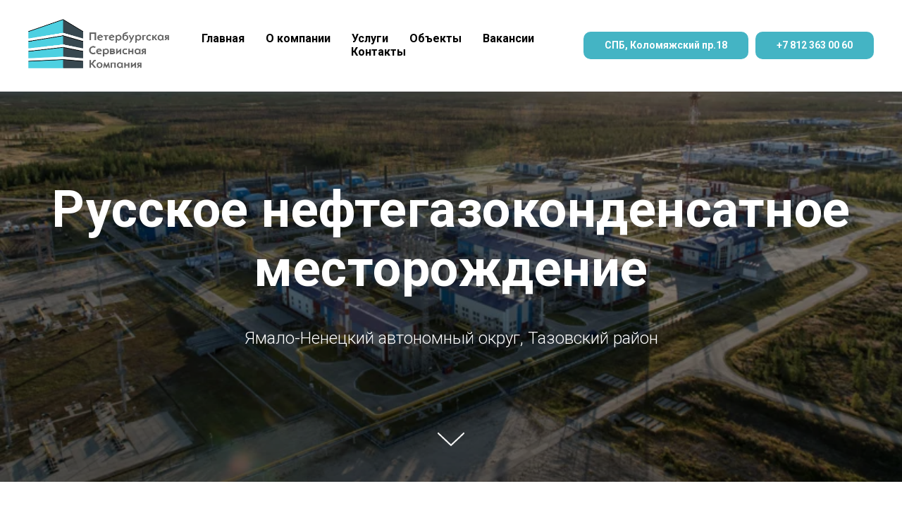

--- FILE ---
content_type: text/html; charset=UTF-8
request_url: http://psk01.ru/russkoe-neftegazokondensatnoe-mestorozhdenie
body_size: 13337
content:
<!DOCTYPE html> <html> <head> <meta charset="utf-8" /> <meta http-equiv="Content-Type" content="text/html; charset=utf-8" /> <meta name="viewport" content="width=device-width, initial-scale=1.0" /> <!--metatextblock--> <title>Русское нефтегазоконденсатное месторождение</title> <meta property="og:url" content="http://psk01.ru/russkoe-neftegazokondensatnoe-mestorozhdenie" /> <meta property="og:title" content="Русское нефтегазоконденсатное месторождение" /> <meta property="og:description" content="" /> <meta property="og:type" content="website" /> <meta property="og:image" content="https://thb.tildacdn.com/tild3139-3136-4461-a361-373966353132/-/resize/504x/GP01.png" /> <link rel="canonical" href="http://psk01.ru/russkoe-neftegazokondensatnoe-mestorozhdenie"> <!--/metatextblock--> <meta name="format-detection" content="telephone=no" /> <meta http-equiv="x-dns-prefetch-control" content="on"> <link rel="dns-prefetch" href="https://ws.tildacdn.com"> <link rel="dns-prefetch" href="https://static.tildacdn.com"> <link rel="shortcut icon" href="https://static.tildacdn.com/tild3933-6566-4035-b061-343532336133/favicon.ico" type="image/x-icon" /> <!-- Assets --> <script src="https://neo.tildacdn.com/js/tilda-fallback-1.0.min.js" async charset="utf-8"></script> <link rel="stylesheet" href="https://static.tildacdn.com/css/tilda-grid-3.0.min.css" type="text/css" media="all" onerror="this.loaderr='y';"/> <link rel="stylesheet" href="https://static.tildacdn.com/ws/project5043095/tilda-blocks-page32793968.min.css?t=1756383696" type="text/css" media="all" onerror="this.loaderr='y';" /> <link rel="preconnect" href="https://fonts.gstatic.com"> <link href="https://fonts.googleapis.com/css2?family=Roboto:wght@300;400;500;700&subset=latin,cyrillic" rel="stylesheet"> <link rel="stylesheet" href="https://static.tildacdn.com/css/tilda-cover-1.0.min.css" type="text/css" media="all" onerror="this.loaderr='y';" /> <link rel="stylesheet" href="https://static.tildacdn.com/css/tilda-slds-1.4.min.css" type="text/css" media="print" onload="this.media='all';" onerror="this.loaderr='y';" /> <noscript><link rel="stylesheet" href="https://static.tildacdn.com/css/tilda-slds-1.4.min.css" type="text/css" media="all" /></noscript> <link rel="stylesheet" href="https://static.tildacdn.com/css/tilda-menusub-1.0.min.css" type="text/css" media="print" onload="this.media='all';" onerror="this.loaderr='y';" /> <noscript><link rel="stylesheet" href="https://static.tildacdn.com/css/tilda-menusub-1.0.min.css" type="text/css" media="all" /></noscript> <link rel="stylesheet" href="https://static.tildacdn.com/css/tilda-forms-1.0.min.css" type="text/css" media="all" onerror="this.loaderr='y';" /> <link rel="stylesheet" href="https://static.tildacdn.com/css/tilda-popup-1.1.min.css" type="text/css" media="print" onload="this.media='all';" onerror="this.loaderr='y';" /> <noscript><link rel="stylesheet" href="https://static.tildacdn.com/css/tilda-popup-1.1.min.css" type="text/css" media="all" /></noscript> <link rel="stylesheet" href="https://static.tildacdn.com/css/tilda-zoom-2.0.min.css" type="text/css" media="print" onload="this.media='all';" onerror="this.loaderr='y';" /> <noscript><link rel="stylesheet" href="https://static.tildacdn.com/css/tilda-zoom-2.0.min.css" type="text/css" media="all" /></noscript> <script nomodule src="https://static.tildacdn.com/js/tilda-polyfill-1.0.min.js" charset="utf-8"></script> <script type="text/javascript">function t_onReady(func) {if(document.readyState!='loading') {func();} else {document.addEventListener('DOMContentLoaded',func);}}
function t_onFuncLoad(funcName,okFunc,time) {if(typeof window[funcName]==='function') {okFunc();} else {setTimeout(function() {t_onFuncLoad(funcName,okFunc,time);},(time||100));}}function t_throttle(fn,threshhold,scope) {return function() {fn.apply(scope||this,arguments);};}</script> <script src="https://static.tildacdn.com/js/tilda-scripts-3.0.min.js" charset="utf-8" defer onerror="this.loaderr='y';"></script> <script src="https://static.tildacdn.com/ws/project5043095/tilda-blocks-page32793968.min.js?t=1756383696" charset="utf-8" async onerror="this.loaderr='y';"></script> <script src="https://static.tildacdn.com/js/tilda-lazyload-1.0.min.js" charset="utf-8" async onerror="this.loaderr='y';"></script> <script src="https://static.tildacdn.com/js/tilda-cover-1.0.min.js" charset="utf-8" async onerror="this.loaderr='y';"></script> <script src="https://static.tildacdn.com/js/tilda-slds-1.4.min.js" charset="utf-8" async onerror="this.loaderr='y';"></script> <script src="https://static.tildacdn.com/js/hammer.min.js" charset="utf-8" async onerror="this.loaderr='y';"></script> <script src="https://static.tildacdn.com/js/tilda-menusub-1.0.min.js" charset="utf-8" async onerror="this.loaderr='y';"></script> <script src="https://static.tildacdn.com/js/tilda-menu-1.0.min.js" charset="utf-8" async onerror="this.loaderr='y';"></script> <script src="https://static.tildacdn.com/js/tilda-forms-1.0.min.js" charset="utf-8" async onerror="this.loaderr='y';"></script> <script src="https://static.tildacdn.com/js/tilda-map-1.0.min.js" charset="utf-8" async onerror="this.loaderr='y';"></script> <script src="https://static.tildacdn.com/js/tilda-popup-1.0.min.js" charset="utf-8" async onerror="this.loaderr='y';"></script> <script src="https://static.tildacdn.com/js/tilda-zoom-2.0.min.js" charset="utf-8" async onerror="this.loaderr='y';"></script> <script src="https://static.tildacdn.com/js/tilda-skiplink-1.0.min.js" charset="utf-8" async onerror="this.loaderr='y';"></script> <script src="https://static.tildacdn.com/js/tilda-events-1.0.min.js" charset="utf-8" async onerror="this.loaderr='y';"></script> <script type="text/javascript">window.dataLayer=window.dataLayer||[];</script> <script type="text/javascript">(function() {if((/bot|google|yandex|baidu|bing|msn|duckduckbot|teoma|slurp|crawler|spider|robot|crawling|facebook/i.test(navigator.userAgent))===false&&typeof(sessionStorage)!='undefined'&&sessionStorage.getItem('visited')!=='y'&&document.visibilityState){var style=document.createElement('style');style.type='text/css';style.innerHTML='@media screen and (min-width: 980px) {.t-records {opacity: 0;}.t-records_animated {-webkit-transition: opacity ease-in-out .2s;-moz-transition: opacity ease-in-out .2s;-o-transition: opacity ease-in-out .2s;transition: opacity ease-in-out .2s;}.t-records.t-records_visible {opacity: 1;}}';document.getElementsByTagName('head')[0].appendChild(style);function t_setvisRecs(){var alr=document.querySelectorAll('.t-records');Array.prototype.forEach.call(alr,function(el) {el.classList.add("t-records_animated");});setTimeout(function() {Array.prototype.forEach.call(alr,function(el) {el.classList.add("t-records_visible");});sessionStorage.setItem("visited","y");},400);}
document.addEventListener('DOMContentLoaded',t_setvisRecs);}})();</script></head> <body class="t-body" style="margin:0;"> <!--allrecords--> <div id="allrecords" class="t-records" data-hook="blocks-collection-content-node" data-tilda-project-id="5043095" data-tilda-page-id="32793968" data-tilda-page-alias="russkoe-neftegazokondensatnoe-mestorozhdenie" data-tilda-formskey="ac239ea50380715b3c238d2695043095" data-tilda-lazy="yes" data-tilda-root-zone="com" data-tilda-project-country="RU"> <!--header--> <header id="t-header" class="t-records" data-hook="blocks-collection-content-node" data-tilda-project-id="5043095" data-tilda-page-id="26785599" data-tilda-page-alias="header" data-tilda-formskey="ac239ea50380715b3c238d2695043095" data-tilda-lazy="yes" data-tilda-root-zone="com" data-tilda-project-country="RU"> <div id="rec432370398" class="r t-rec t-screenmin-980px" style=" " data-animationappear="off" data-record-type="890" data-screen-min="980px"> <!-- t890 --> <div class="t890" style="display: none; opacity:1; position:fixed; z-index:99990; bottom:15px;right:15px;"> <button type="button"
class="t890__arrow"
aria-label="Вернуться к началу страницы"
style=""> <svg role="presentation" width="50" height="50" fill="none" xmlns="http://www.w3.org/2000/svg"> <rect width="50" height="50" rx="0" fill="#44b4c4" stroke="none" /> <path d="M16 22l9-9 9 9" stroke="#ffffff" stroke-width="3" fill="none" stroke-linecap="round" stroke-linejoin="round" /> <path d="M25 14.2V35.9" stroke="#ffffff" stroke-width="3" fill="none" stroke-linecap="round" /> </svg> </button> </div> <script type="text/javascript">t_onReady(function() {t_onFuncLoad('t890_init',function(){t890_init('432370398','500');});});</script> </div> <div id="rec432370596" class="r t-rec t-rec_pt_0 t-rec_pb_0" style="padding-top:0px;padding-bottom:0px; " data-animationappear="off" data-record-type="450"> <div class="t450__menu__content t450__beforeready "
style="top:15px; right: 15px; left: auto;" data-menu="yes" data-appearoffset="200" data-hideoffset="200"> <div class="t450__burger_container t450__small "> <div class="t450__burger_bg t450__burger_cirqle"
style="background-color:#004980; opacity:0.50;"> </div> <button type="button"
class="t-menuburger t-menuburger_first t-menuburger__small"
aria-label="Навигационное меню"
aria-expanded="false"> <span style="background-color:#ffffff;"></span> <span style="background-color:#ffffff;"></span> <span style="background-color:#ffffff;"></span> <span style="background-color:#ffffff;"></span> </button> <script>function t_menuburger_init(recid) {var rec=document.querySelector('#rec' + recid);if(!rec) return;var burger=rec.querySelector('.t-menuburger');if(!burger) return;var isSecondStyle=burger.classList.contains('t-menuburger_second');if(isSecondStyle&&!window.isMobile&&!('ontouchend' in document)) {burger.addEventListener('mouseenter',function() {if(burger.classList.contains('t-menuburger-opened')) return;burger.classList.remove('t-menuburger-unhovered');burger.classList.add('t-menuburger-hovered');});burger.addEventListener('mouseleave',function() {if(burger.classList.contains('t-menuburger-opened')) return;burger.classList.remove('t-menuburger-hovered');burger.classList.add('t-menuburger-unhovered');setTimeout(function() {burger.classList.remove('t-menuburger-unhovered');},300);});}
burger.addEventListener('click',function() {if(!burger.closest('.tmenu-mobile')&&!burger.closest('.t450__burger_container')&&!burger.closest('.t466__container')&&!burger.closest('.t204__burger')&&!burger.closest('.t199__js__menu-toggler')) {burger.classList.toggle('t-menuburger-opened');burger.classList.remove('t-menuburger-unhovered');}});var menu=rec.querySelector('[data-menu="yes"]');if(!menu) return;var menuLinks=menu.querySelectorAll('.t-menu__link-item');var submenuClassList=['t978__menu-link_hook','t978__tm-link','t966__tm-link','t794__tm-link','t-menusub__target-link'];Array.prototype.forEach.call(menuLinks,function(link) {link.addEventListener('click',function() {var isSubmenuHook=submenuClassList.some(function(submenuClass) {return link.classList.contains(submenuClass);});if(isSubmenuHook) return;burger.classList.remove('t-menuburger-opened');});});menu.addEventListener('clickedAnchorInTooltipMenu',function() {burger.classList.remove('t-menuburger-opened');});}
t_onReady(function() {t_onFuncLoad('t_menuburger_init',function(){t_menuburger_init('432370596');});});</script> <style>.t-menuburger{position:relative;flex-shrink:0;width:28px;height:20px;padding:0;border:none;background-color:transparent;outline:none;-webkit-transform:rotate(0deg);transform:rotate(0deg);transition:transform .5s ease-in-out;cursor:pointer;z-index:999;}.t-menuburger span{display:block;position:absolute;width:100%;opacity:1;left:0;-webkit-transform:rotate(0deg);transform:rotate(0deg);transition:.25s ease-in-out;height:3px;background-color:#000;}.t-menuburger span:nth-child(1){top:0px;}.t-menuburger span:nth-child(2),.t-menuburger span:nth-child(3){top:8px;}.t-menuburger span:nth-child(4){top:16px;}.t-menuburger__big{width:42px;height:32px;}.t-menuburger__big span{height:5px;}.t-menuburger__big span:nth-child(2),.t-menuburger__big span:nth-child(3){top:13px;}.t-menuburger__big span:nth-child(4){top:26px;}.t-menuburger__small{width:22px;height:14px;}.t-menuburger__small span{height:2px;}.t-menuburger__small span:nth-child(2),.t-menuburger__small span:nth-child(3){top:6px;}.t-menuburger__small span:nth-child(4){top:12px;}.t-menuburger-opened span:nth-child(1){top:8px;width:0%;left:50%;}.t-menuburger-opened span:nth-child(2){-webkit-transform:rotate(45deg);transform:rotate(45deg);}.t-menuburger-opened span:nth-child(3){-webkit-transform:rotate(-45deg);transform:rotate(-45deg);}.t-menuburger-opened span:nth-child(4){top:8px;width:0%;left:50%;}.t-menuburger-opened.t-menuburger__big span:nth-child(1){top:6px;}.t-menuburger-opened.t-menuburger__big span:nth-child(4){top:18px;}.t-menuburger-opened.t-menuburger__small span:nth-child(1),.t-menuburger-opened.t-menuburger__small span:nth-child(4){top:6px;}@media (hover),(min-width:0\0){.t-menuburger_first:hover span:nth-child(1){transform:translateY(1px);}.t-menuburger_first:hover span:nth-child(4){transform:translateY(-1px);}.t-menuburger_first.t-menuburger__big:hover span:nth-child(1){transform:translateY(3px);}.t-menuburger_first.t-menuburger__big:hover span:nth-child(4){transform:translateY(-3px);}}.t-menuburger_second span:nth-child(2),.t-menuburger_second span:nth-child(3){width:80%;left:20%;right:0;}@media (hover),(min-width:0\0){.t-menuburger_second.t-menuburger-hovered span:nth-child(2),.t-menuburger_second.t-menuburger-hovered span:nth-child(3){animation:t-menuburger-anim 0.3s ease-out normal forwards;}.t-menuburger_second.t-menuburger-unhovered span:nth-child(2),.t-menuburger_second.t-menuburger-unhovered span:nth-child(3){animation:t-menuburger-anim2 0.3s ease-out normal forwards;}}.t-menuburger_second.t-menuburger-opened span:nth-child(2),.t-menuburger_second.t-menuburger-opened span:nth-child(3){left:0;right:0;width:100%!important;}.t-menuburger_third span:nth-child(4){width:70%;left:unset;right:0;}@media (hover),(min-width:0\0){.t-menuburger_third:not(.t-menuburger-opened):hover span:nth-child(4){width:100%;}}.t-menuburger_third.t-menuburger-opened span:nth-child(4){width:0!important;right:50%;}.t-menuburger_fourth{height:12px;}.t-menuburger_fourth.t-menuburger__small{height:8px;}.t-menuburger_fourth.t-menuburger__big{height:18px;}.t-menuburger_fourth span:nth-child(2),.t-menuburger_fourth span:nth-child(3){top:4px;opacity:0;}.t-menuburger_fourth span:nth-child(4){top:8px;}.t-menuburger_fourth.t-menuburger__small span:nth-child(2),.t-menuburger_fourth.t-menuburger__small span:nth-child(3){top:3px;}.t-menuburger_fourth.t-menuburger__small span:nth-child(4){top:6px;}.t-menuburger_fourth.t-menuburger__small span:nth-child(2),.t-menuburger_fourth.t-menuburger__small span:nth-child(3){top:3px;}.t-menuburger_fourth.t-menuburger__small span:nth-child(4){top:6px;}.t-menuburger_fourth.t-menuburger__big span:nth-child(2),.t-menuburger_fourth.t-menuburger__big span:nth-child(3){top:6px;}.t-menuburger_fourth.t-menuburger__big span:nth-child(4){top:12px;}@media (hover),(min-width:0\0){.t-menuburger_fourth:not(.t-menuburger-opened):hover span:nth-child(1){transform:translateY(1px);}.t-menuburger_fourth:not(.t-menuburger-opened):hover span:nth-child(4){transform:translateY(-1px);}.t-menuburger_fourth.t-menuburger__big:not(.t-menuburger-opened):hover span:nth-child(1){transform:translateY(3px);}.t-menuburger_fourth.t-menuburger__big:not(.t-menuburger-opened):hover span:nth-child(4){transform:translateY(-3px);}}.t-menuburger_fourth.t-menuburger-opened span:nth-child(1),.t-menuburger_fourth.t-menuburger-opened span:nth-child(4){top:4px;}.t-menuburger_fourth.t-menuburger-opened span:nth-child(2),.t-menuburger_fourth.t-menuburger-opened span:nth-child(3){opacity:1;}@keyframes t-menuburger-anim{0%{width:80%;left:20%;right:0;}50%{width:100%;left:0;right:0;}100%{width:80%;left:0;right:20%;}}@keyframes t-menuburger-anim2{0%{width:80%;left:0;}50%{width:100%;right:0;left:0;}100%{width:80%;left:20%;right:0;}}</style> </div> </div> <!-- t450 --> <div id="nav432370596marker"></div> <div class="t450__overlay"> <div class="t450__overlay_bg"
style=" "> </div> </div> <div id="nav432370596" class="t450 " data-tooltip-hook="#menuopen"
style="max-width: 260px;background-color: #ffffff;"> <button type="button"
class="t450__close-button t450__close t450_opened "
style="background-color: #ffffff;"
aria-label="Закрыть меню"> <div class="t450__close_icon" style="color:#000000;"> <span></span> <span></span> <span></span> <span></span> </div> </button> <div class="t450__container t-align_left"> <div class="t450__top"> <nav class="t450__menu"> <ul role="list" class="t450__list t-menu__list"> <li class="t450__list_item"> <a class="t-menu__link-item "
href="/" data-menu-submenu-hook="" data-menu-item-number="1">
Главная
</a> </li> <li class="t450__list_item"> <a class="t-menu__link-item "
href="/o_kompanii" data-menu-submenu-hook="" data-menu-item-number="2">
О компании
</a> </li> <li class="t450__list_item"> <a class="t-menu__link-item "
href="/nashi_obekty" data-menu-submenu-hook="" data-menu-item-number="3">
Объекты
</a> </li> <li class="t450__list_item"> <a class="t-menu__link-item "
href="/vakansii" data-menu-submenu-hook="" data-menu-item-number="4">
Вакансии
</a> </li> <li class="t450__list_item"> <a class="t-menu__link-item "
href="/contacts" data-menu-submenu-hook="" data-menu-item-number="5">
Контакты
</a> </li> <li class="t450__list_item"> <a class="t-menu__link-item t450__link-item_submenu"
href=""
aria-expanded="false" role="button" data-menu-submenu-hook="link_sub6_432370596" data-menu-item-number="6">
Услуги
</a> <div class="t-menusub" data-submenu-hook="link_sub6_432370596" data-submenu-margin="15px" data-add-submenu-arrow=""> <div class="t-menusub__menu"> <div class="t-menusub__content"> <ul role="list" class="t-menusub__list"> <li class="t-menusub__list-item t-name t-name_xs"> <a class="t-menusub__link-item t-name t-name_xs"
href="/kliningovye_uslugi" data-menu-item-number="6">Клининговые услуги</a> </li> <li class="t-menusub__list-item t-name t-name_xs"> <a class="t-menusub__link-item t-name t-name_xs"
href="/organizaciya_korporativnogo_pitaniya" data-menu-item-number="6">Организация питания</a> </li> <li class="t-menusub__list-item t-name t-name_xs"> <a class="t-menusub__link-item t-name t-name_xs"
href="/okazanie_medicinskih_uslug" data-menu-item-number="6">Медицинские услуги</a> </li> <li class="t-menusub__list-item t-name t-name_xs"> <a class="t-menusub__link-item t-name t-name_xs"
href="/obsluzhivanie_kanalizacionnyh_ochistnyh_sooruzhenij" data-menu-item-number="6">Обслуживание канализации</a> </li> <li class="t-menusub__list-item t-name t-name_xs"> <a class="t-menusub__link-item t-name t-name_xs"
href="/dostavka_passazhirov_i_gruzov" data-menu-item-number="6">Организация перевозок</a> </li> <li class="t-menusub__list-item t-name t-name_xs"> <a class="t-menusub__link-item t-name t-name_xs"
href="/roznichnaya_torgovlya" data-menu-item-number="6">Организация торговли</a> </li> <li class="t-menusub__list-item t-name t-name_xs"> <a class="t-menusub__link-item t-name t-name_xs"
href="/obsluzhivanie-othodov" data-menu-item-number="6">Обслуживание отходов</a> </li> <li class="t-menusub__list-item t-name t-name_xs"> <a class="t-menusub__link-item t-name t-name_xs"
href="/razmeshchenie_v_gostinicah" data-menu-item-number="6">Размещение в гостиницах</a> </li> </ul> </div> </div> </div> </li> </ul> </nav> </div> <div class="t450__rightside"> <div class="t450__rightcontainer"> <div class="t450__right_descr t-descr t-descr_xs" field="descr"><span style="color: rgb(0, 0, 0);">ООО "ПСК"</span></div> <div class="t450__right_social_links"> <div class="t-sociallinks"> <ul role="list" class="t-sociallinks__wrapper" aria-label="Соц. сети"> <!-- new soclinks --><li class="t-sociallinks__item t-sociallinks__item_facebook"><a href="1" target="_blank" rel="nofollow" aria-label="facebook" style="width: 30px; height: 30px;"><svg class="t-sociallinks__svg" role="presentation" width=30px height=30px viewBox="0 0 100 100" fill="none" xmlns="http://www.w3.org/2000/svg"> <path fill-rule="evenodd" clip-rule="evenodd" d="M50 100c27.6142 0 50-22.3858 50-50S77.6142 0 50 0 0 22.3858 0 50s22.3858 50 50 50Zm3.431-73.9854c-2.5161.0701-5.171.6758-7.0464 2.4577-1.5488 1.4326-2.329 3.5177-2.5044 5.602-.0534 1.4908-.0458 2.9855-.0382 4.4796.0058 1.1205.0115 2.2407-.0085 3.3587-.6888.005-1.3797.0036-2.0709.0021-.9218-.0019-1.8441-.0038-2.7626.0096 0 .8921.0013 1.7855.0026 2.6797.0026 1.791.0052 3.5853-.0026 5.3799.9185.0134 1.8409.0115 2.7627.0096.6912-.0015 1.382-.0029 2.0708.0021.0155 3.5565.0127 7.1128.0098 10.669-.0036 4.4452-.0072 8.8903.0252 13.3354 1.8903-.0134 3.7765-.0115 5.6633-.0095 1.4152.0014 2.8306.0028 4.2484-.0022.0117-4.0009.0088-7.9986.0058-11.9963-.0029-3.9979-.0058-7.9957.0059-11.9964.9533-.005 1.9067-.0036 2.86-.0021 1.2713.0019 2.5425.0038 3.8137-.0096.396-2.679.7335-5.3814.9198-8.0947-1.2576-.0058-2.5155-.0058-3.7734-.0058-1.2578 0-2.5157 0-3.7734-.0059 0-.4689-.0007-.9378-.0014-1.4066-.0022-1.4063-.0044-2.8123.0131-4.2188.198-1.0834 1.3158-1.9104 2.3992-1.8403h5.1476c.0117-2.8069.0117-5.602 0-8.4089-.6636 0-1.3273-.0007-1.9911-.0014-1.9915-.0022-3.9832-.0044-5.975.0131Z" fill="#ffffff"/> </svg></a></li>&nbsp;<li class="t-sociallinks__item t-sociallinks__item_twitter"><a href="2" target="_blank" rel="nofollow" aria-label="twitter" style="width: 30px; height: 30px;"><svg class="t-sociallinks__svg" role="presentation" xmlns="http://www.w3.org/2000/svg" width=30px height=30px viewBox="0 0 48 48"> <g clip-path="url(#clip0_3697_102)"><path fill-rule="evenodd" clip-rule="evenodd" d="M24 48C37.2548 48 48 37.2548 48 24C48 10.7452 37.2548 0 24 0C10.7452 0 0 10.7452 0 24C0 37.2548 10.7452 48 24 48ZM33.3482 14L25.9027 22.4686H25.9023L34 34H28.0445L22.5915 26.2348L15.7644 34H14L21.8082 25.1193L14 14H19.9555L25.119 21.3532L31.5838 14H33.3482ZM22.695 24.1101L23.4861 25.2173V25.2177L28.8746 32.7594H31.5847L24.9813 23.5172L24.1902 22.4099L19.1103 15.2997H16.4002L22.695 24.1101Z" fill="#ffffff"/></g><defs><clipPath id="clip0_3697_102"><rect width="48" height="48" fill="white"/></clipPath></defs> </svg></a></li>&nbsp;<li class="t-sociallinks__item t-sociallinks__item_instagram"><a href="3" target="_blank" rel="nofollow" aria-label="instagram" style="width: 30px; height: 30px;"><svg class="t-sociallinks__svg" role="presentation" width=30px height=30px viewBox="0 0 100 100" fill="none" xmlns="http://www.w3.org/2000/svg"> <path fill-rule="evenodd" clip-rule="evenodd" d="M50 100C77.6142 100 100 77.6142 100 50C100 22.3858 77.6142 0 50 0C22.3858 0 0 22.3858 0 50C0 77.6142 22.3858 100 50 100ZM25 39.3918C25 31.4558 31.4566 25 39.3918 25H60.6082C68.5442 25 75 31.4566 75 39.3918V60.8028C75 68.738 68.5442 75.1946 60.6082 75.1946H39.3918C31.4558 75.1946 25 68.738 25 60.8028V39.3918ZM36.9883 50.0054C36.9883 42.8847 42.8438 37.0922 50.0397 37.0922C57.2356 37.0922 63.0911 42.8847 63.0911 50.0054C63.0911 57.1252 57.2356 62.9177 50.0397 62.9177C42.843 62.9177 36.9883 57.1252 36.9883 50.0054ZM41.7422 50.0054C41.7422 54.5033 45.4641 58.1638 50.0397 58.1638C54.6153 58.1638 58.3372 54.5041 58.3372 50.0054C58.3372 45.5066 54.6145 41.8469 50.0397 41.8469C45.4641 41.8469 41.7422 45.5066 41.7422 50.0054ZM63.3248 39.6355C65.0208 39.6355 66.3956 38.2606 66.3956 36.5646C66.3956 34.8687 65.0208 33.4938 63.3248 33.4938C61.6288 33.4938 60.2539 34.8687 60.2539 36.5646C60.2539 38.2606 61.6288 39.6355 63.3248 39.6355Z" fill="#ffffff"/> </svg></a></li><!-- /new soclinks --> </ul> </div> </div> </div> </div> </div> </div> <script>t_onReady(function() {var rec=document.querySelector('#rec432370596');if(!rec) return;rec.setAttribute('data-animationappear','off');rec.style.opacity=1;t_onFuncLoad('t450_initMenu',function() {t450_initMenu('432370596');});});</script> <script>t_onReady(function() {var rec=document.querySelector('#rec432370596');if(!rec) return;var wrapperBlock=rec.querySelector('.t450');if(wrapperBlock) {wrapperBlock.classList.remove('t450__beforeready');}
t_onFuncLoad('t450_appearMenu',function() {t450_appearMenu('432370596');window.addEventListener('scroll',t_throttle(function() {t450_appearMenu('432370596');}));});});</script> <style>#rec432370596 .t-menu__link-item{}@supports (overflow:-webkit-marquee) and (justify-content:inherit){#rec432370596 .t-menu__link-item,#rec432370596 .t-menu__link-item.t-active{opacity:1 !important;}}</style> <script>t_onReady(function() {setTimeout(function(){t_onFuncLoad('t_menusub_init',function() {t_menusub_init('432370596');});},500);});</script> <style>@media screen and (max-width:980px){#rec432370596 .t-menusub__menu .t-menusub__link-item{color:#000000 !important;}#rec432370596 .t-menusub__menu .t-menusub__link-item.t-active{color:#000000 !important;}}@media screen and (min-width:981px){#rec432370596 .t-menusub__menu{background-color:#efefef;text-align:left;max-width:230px;}}#rec432370596 .t-menusub__menu_top:after{border-top-color:#efefef;}#rec432370596 .t-menusub__menu_bottom:after{border-bottom-color:#efefef;}</style> <style> #rec432370596 a.t-menusub__link-item{color:#000000;}</style> <style> #rec432370596 a.t-menu__link-item{font-size:24px;color:#000000;}</style> <style> #rec432370596 .t450__right_langs_lang a{color:#000000;}</style> </div> <div id="rec432370713" class="r t-rec t-rec_pt_0 t-rec_pb_0" style="padding-top:0px;padding-bottom:0px;background-color:#2c3b43; " data-record-type="257" data-bg-color="#2c3b43"> <!-- T228 --> <div id="nav432370713marker"></div> <div id="nav432370713" class="t228 t228__positionstatic " style="background-color: rgba(255,255,255,1); height:18vh; " data-bgcolor-hex="#ffffff" data-bgcolor-rgba="rgba(255,255,255,1)" data-navmarker="nav432370713marker" data-appearoffset="" data-bgopacity-two="" data-menushadow="70" data-menushadow-css="" data-bgopacity="1" data-menu-items-align="center" data-menu="yes"> <div class="t228__maincontainer " style="height:18vh;"> <div class="t228__padding40px"></div> <div class="t228__leftside"> <div class="t228__leftcontainer"> <a href="/" class="t228__imgwrapper"> <img class="t228__imglogo t228__imglogomobile"
src="https://static.tildacdn.com/tild6663-3637-4534-a637-363831313563/logoza-ru-hd.png"
imgfield="img"
style="max-width: 200px; width: 200px; min-width: 200px; height: auto; display: block;"
alt=""> </a> </div> </div> <div class="t228__centerside "> <nav class="t228__centercontainer"> <ul role="list" class="t228__list t-menu__list t228__list_hidden"> <li class="t228__list_item"
style="padding:0 15px 0 0;"> <a class="t-menu__link-item"
href="/" data-menu-submenu-hook="" data-menu-item-number="1">
Главная
</a> </li> <li class="t228__list_item"
style="padding:0 15px;"> <a class="t-menu__link-item"
href="/o_kompanii" data-menu-submenu-hook="" data-menu-item-number="2">
О компании
</a> </li> <li class="t228__list_item"
style="padding:0 15px;"> <a class="t-menu__link-item"
href=""
aria-expanded="false" role="button" data-menu-submenu-hook="link_sub3_432370713" data-menu-item-number="3">
Услуги
</a> <div class="t-menusub" data-submenu-hook="link_sub3_432370713" data-submenu-margin="15px" data-add-submenu-arrow=""> <div class="t-menusub__menu"> <div class="t-menusub__content"> <ul role="list" class="t-menusub__list"> <li class="t-menusub__list-item t-name t-name_xs"> <a class="t-menusub__link-item t-name t-name_xs"
href="/kliningovye_uslugi" data-menu-item-number="3">Клининговые услуги</a> </li> <li class="t-menusub__list-item t-name t-name_xs"> <a class="t-menusub__link-item t-name t-name_xs"
href="/organizaciya_korporativnogo_pitaniya" data-menu-item-number="3">Организация питания</a> </li> <li class="t-menusub__list-item t-name t-name_xs"> <a class="t-menusub__link-item t-name t-name_xs"
href="/okazanie_medicinskih_uslug" data-menu-item-number="3">Медицинские услуги</a> </li> <li class="t-menusub__list-item t-name t-name_xs"> <a class="t-menusub__link-item t-name t-name_xs"
href="/obsluzhivanie_kanalizacionnyh_ochistnyh_sooruzhenij" data-menu-item-number="3">Обслуживание канализации</a> </li> <li class="t-menusub__list-item t-name t-name_xs"> <a class="t-menusub__link-item t-name t-name_xs"
href="/dostavka_passazhirov_i_gruzov" data-menu-item-number="3">Организация перевозок</a> </li> <li class="t-menusub__list-item t-name t-name_xs"> <a class="t-menusub__link-item t-name t-name_xs"
href="/roznichnaya_torgovlya" data-menu-item-number="3">Организация торговли</a> </li> <li class="t-menusub__list-item t-name t-name_xs"> <a class="t-menusub__link-item t-name t-name_xs"
href="/obsluzhivanie-othodov" data-menu-item-number="3">Обслуживание отходов</a> </li> <li class="t-menusub__list-item t-name t-name_xs"> <a class="t-menusub__link-item t-name t-name_xs"
href="/razmeshchenie_v_gostinicah" data-menu-item-number="3">Размещение в гостиницах</a> </li> </ul> </div> </div> </div> </li> <li class="t228__list_item"
style="padding:0 15px;"> <a class="t-menu__link-item"
href="/nashi_obekty" data-menu-submenu-hook="" data-menu-item-number="4">
Объекты
</a> </li> <li class="t228__list_item"
style="padding:0 15px;"> <a class="t-menu__link-item"
href="/vakansii" data-menu-submenu-hook="" data-menu-item-number="5">
Вакансии
</a> </li> <li class="t228__list_item"
style="padding:0 0 0 15px;"> <a class="t-menu__link-item"
href="/contacts" data-menu-submenu-hook="" data-menu-item-number="6">
Контакты
</a> </li> </ul> </nav> </div> <div class="t228__rightside"> <div class="t228__rightcontainer"> <div class="t228__right_buttons"> <div class="t228__right_buttons_wrap"> <div class="t228__right_buttons_but"> <div
class="t-btn t-btnflex t-btnflex_type_button t-btnflex_sm"
type="button"> <span class="t-btnflex__text">СПБ, Коломяжский пр.18</span> <style>#rec432370713 .t-btnflex.t-btnflex_type_button {color:#ffffff;background-color:#44b4c4;border-style:none !important;border-radius:10px;box-shadow:none !important;transition-duration:0.2s;transition-property:background-color,color,border-color,box-shadow,opacity,transform;transition-timing-function:ease-in-out;}</style> </div> </div> <div class="t228__right_buttons_but"> <div
class="t-btn t-btnflex t-btnflex_type_button2 t-btnflex_sm"
type="button"> <span class="t-btnflex__text">+7 812 363 00 60</span> <style>#rec432370713 .t-btnflex.t-btnflex_type_button2 {color:#ffffff;background-color:#44b4c4;border-style:none !important;border-radius:10px;box-shadow:none !important;transition-duration:0.2s;transition-property:background-color,color,border-color,box-shadow,opacity,transform;transition-timing-function:ease-in-out;}</style> </div> </div> </div> </div> </div> </div> <div class="t228__padding40px"> </div> </div> </div> <style>@media screen and (max-width:980px){#rec432370713 .t228__leftcontainer{padding:20px;}#rec432370713 .t228__imglogo{padding:20px 0;}#rec432370713 .t228{position:static;}}</style> <script>window.addEventListener('load',function() {t_onFuncLoad('t228_setWidth',function() {t228_setWidth('432370713');});});window.addEventListener('resize',t_throttle(function() {t_onFuncLoad('t228_setWidth',function() {t228_setWidth('432370713');});t_onFuncLoad('t_menu__setBGcolor',function() {t_menu__setBGcolor('432370713','.t228');});}));t_onReady(function() {t_onFuncLoad('t_menu__highlightActiveLinks',function() {t_menu__highlightActiveLinks('.t228__list_item a');});t_onFuncLoad('t228__init',function() {t228__init('432370713');});t_onFuncLoad('t_menu__setBGcolor',function() {t_menu__setBGcolor('432370713','.t228');});t_onFuncLoad('t_menu__interactFromKeyboard',function() {t_menu__interactFromKeyboard('432370713');});t_onFuncLoad('t228_setWidth',function() {t228_setWidth('432370713');});});</script> <style>#rec432370713 .t-menu__link-item{}@supports (overflow:-webkit-marquee) and (justify-content:inherit){#rec432370713 .t-menu__link-item,#rec432370713 .t-menu__link-item.t-active{opacity:1 !important;}}</style> <script>t_onReady(function() {setTimeout(function(){t_onFuncLoad('t_menusub_init',function() {t_menusub_init('432370713');});},500);});</script> <style>@media screen and (max-width:980px){#rec432370713 .t-menusub__menu .t-menusub__link-item{color:#000000 !important;}#rec432370713 .t-menusub__menu .t-menusub__link-item.t-active{color:#000000 !important;}}@media screen and (min-width:981px){#rec432370713 .t-menusub__menu{text-align:left;max-width:230px;}}</style> <style> #rec432370713 .t228__leftcontainer a{color:#ffffff;}#rec432370713 a.t-menu__link-item{color:#000000;font-weight:600;}#rec432370713 .t228__right_langs_lang a{color:#000000;font-weight:600;}</style> <style> #rec432370713 .t228__logo{color:#ffffff;}</style> <style>#rec432370713 .t228 {box-shadow:0px 1px 3px rgba(0,0,0,0.7);}</style> </div> </header> <!--/header--> <div id="rec530102995" class="r t-rec t-rec_pt_0 t-rec_pb_0" style="padding-top:0px;padding-bottom:0px; " data-animationappear="off" data-record-type="244"> <!-- cover --> <div class="t-cover" id="recorddiv530102995"bgimgfield="img"style="height:70vh;background-image:url('https://thb.tildacdn.com/tild3139-3136-4461-a361-373966353132/-/resize/20x/GP01.png');"> <div class="t-cover__carrier" id="coverCarry530102995"data-content-cover-id="530102995"data-content-cover-bg="https://static.tildacdn.com/tild3139-3136-4461-a361-373966353132/GP01.png"data-display-changed="true"data-content-cover-height="70vh"data-content-cover-parallax="fixed"data-content-use-image-for-mobile-cover=""style="height:70vh; background-position:center bottom;"itemscope itemtype="http://schema.org/ImageObject"><meta itemprop="image" content="https://static.tildacdn.com/tild3139-3136-4461-a361-373966353132/GP01.png"></div> <div class="t-cover__filter" style="height:70vh;background-image: -moz-linear-gradient(top, rgba(0,0,0,0.40), rgba(0,0,0,0.60));background-image: -webkit-linear-gradient(top, rgba(0,0,0,0.40), rgba(0,0,0,0.60));background-image: -o-linear-gradient(top, rgba(0,0,0,0.40), rgba(0,0,0,0.60));background-image: -ms-linear-gradient(top, rgba(0,0,0,0.40), rgba(0,0,0,0.60));background-image: linear-gradient(top, rgba(0,0,0,0.40), rgba(0,0,0,0.60));filter: progid:DXImageTransform.Microsoft.gradient(startColorStr='#99000000', endColorstr='#66000000');"></div> <div class="t-container"> <div class="t-col t-col_12 "> <div class="t-cover__wrapper t-valign_middle" style="height:70vh;"> <div class="t216 t-align_center"> <div data-hook-content="covercontent"> <div class="t216__wrapper"> <div class="t216__title t-title t-title_xl" field="title">Русское нефтегазоконденсатное месторождение</div> <div class="t216__descr t-descr t-descr_xl t216__descr_center" field="descr">Ямало-Ненецкий автономный округ, Тазовский район<br /><br /></div> <span class="space"></span> </div> </div> </div> </div> </div> </div> <!-- arrow --> <div class="t-cover__arrow"><div class="t-cover__arrow-wrapper t-cover__arrow-wrapper_animated"><div class="t-cover__arrow_mobile"><svg role="presentation" class="t-cover__arrow-svg" style="fill:#ffffff;" x="0px" y="0px" width="38.417px" height="18.592px" viewBox="0 0 38.417 18.592" style="enable-background:new 0 0 38.417 18.592;"><g><path d="M19.208,18.592c-0.241,0-0.483-0.087-0.673-0.261L0.327,1.74c-0.408-0.372-0.438-1.004-0.066-1.413c0.372-0.409,1.004-0.439,1.413-0.066L19.208,16.24L36.743,0.261c0.411-0.372,1.042-0.342,1.413,0.066c0.372,0.408,0.343,1.041-0.065,1.413L19.881,18.332C19.691,18.505,19.449,18.592,19.208,18.592z"/></g></svg></div></div></div> <!-- arrow --> </div> </div> <div id="rec530102996" class="r t-rec t-rec_pt_60 t-rec_pb_60" style="padding-top:60px;padding-bottom:60px; " data-animationappear="off" data-record-type="758"> <!-- t758 --> <div class="t758"> <div class="t-container"> <div class="t758__col t-col t-col_12 "> <div class="t758__wrapper t-align_left"> <ul class="t758__list"> <li class="t758__list_item"> <div class="t758__link-item__wrapper"> <a class="t-menu__link-item " href="/">
Главная
</a> </div> <span class="t758__breadcrumb-divider">→</span> </li> <li class="t758__list_item"> <div class="t758__link-item__wrapper"><a class="t-menu__link-item " href="/nashi_obekty">Объекты обслуживания</a></div> <span class="t758__breadcrumb-divider">→</span> </li> <li class="t758__list_item"> <div class="t758__link-item__wrapper"><div class="t-menu__link-item t758__link-item_active">Русское нефтегазоконденсатное месторождение</div></div> </li> </ul> </div> </div> </div> </div> <style>#rec530102996 .t758__breadcrumb-divider{color:#858585;}#rec530102996 .t758 .t-menu__link-item{-webkit-transition:color 0.3s ease-in-out,opacity 0.3s ease-in-out;transition:color 0.3s ease-in-out,opacity 0.3s ease-in-out;}#rec530102996 .t758 .t-menu__link-item:hover{color:#9e9e9e !important;}#rec530102996 .t758 .t-menu__link-item:focus-visible{color:#9e9e9e !important;}</style> <style> #rec530102996 .t758__link-item__wrapper .t-menu__link-item{font-weight:300;}</style> <style> #rec530102996 .t758__breadcrumb-divider{font-weight:300;}</style> </div> <div id="rec530102997" class="r t-rec t-rec_pt_0 t-rec_pb_0" style="padding-top:0px;padding-bottom:0px; " data-record-type="106"> <!-- T004 --> <div class="t004"> <div class="t-container "> <div class="t-col t-col_12 "> <div field="text" class="t-text t-text_md "><p style="text-align: left;"><strong style="font-size: 22px;">Итого общая площадь: 8 747,5 м2</strong></p><br /><ul><li>Общежитие №1 – площадь 2 721м2;</li><li>Общежитие №2 – площадь 2 721 м2;</li><li>Общежитие №3 – площадь 877 м2;</li><li>Общежитие №4 – площадь 405,5 м2;</li><li>Штаб Управления 5001 – площадь 175 м2;</li><li>Штаб Управления 5002 – площадь 350 м2;</li><li>Гостевой дом Ген. Директора и Зам. Ген. Директора – площадь 87,5 м2;</li><li>Гостевой дом ИТР– площадь 100м2;</li><li>Вагоны для проживания в кол-ве 83 единиц - общая площадь 1 037 м2;</li><li>Уличные туалеты – площадь 174 м2;</li><li>Банный комплекс– площадь 99,5 м2;</li></ul></div> </div> </div> </div> </div> <div id="rec530102998" class="r t-rec t-rec_pb_60" style="padding-bottom:60px; " data-animationappear="off" data-record-type="603"> <!-- t603--> <div class="t603"> <div class="t603__container t-container"> <div class="t603__tile t603__tile_25" itemscope itemtype="http://schema.org/ImageObject"> <div class="t603__blockimg t603__blockimg_4-3 t-bgimg" data-original="https://static.tildacdn.com/tild6130-3837-4366-a661-386235666132/041_1024px.jpg"
bgimgfield="gi_img__0" data-zoom-target="0" data-lazy-rule="comm:resize,round:100" data-zoomable="yes" data-img-zoom-url="https://static.tildacdn.com/tild6130-3837-4366-a661-386235666132/041_1024px.jpg" style="background: url('https://thb.tildacdn.com/tild6130-3837-4366-a661-386235666132/-/resizeb/20x/041_1024px.jpg') center center no-repeat; background-size:cover;"> <meta itemprop="image" content="https://static.tildacdn.com/tild6130-3837-4366-a661-386235666132/041_1024px.jpg"> </div> </div> </div> </div> <style></style> </div> <!--footer--> <footer id="t-footer" class="t-records" data-hook="blocks-collection-content-node" data-tilda-project-id="5043095" data-tilda-page-id="26792282" data-tilda-formskey="ac239ea50380715b3c238d2695043095" data-tilda-lazy="yes" data-tilda-root-zone="com" data-tilda-project-country="RU"> <div id="rec432483479" class="r t-rec" style=" " data-animationappear="off" data-record-type="720"> <!-- t720 --> <!-- cover --> <div class="t-cover" id="recorddiv432483479"bgimgfield="img"style="height:300px;background-image:url('https://thb.tildacdn.com/tild6533-6233-4032-a433-643737643633/-/resize/20x/depositphotos_114609.jpg');"> <div class="t-cover__carrier" id="coverCarry432483479"data-content-cover-id="432483479"data-content-cover-bg="https://static.tildacdn.com/tild6533-6233-4032-a433-643737643633/depositphotos_114609.jpg"data-display-changed="true"data-content-cover-height="300px"data-content-cover-parallax=""data-content-use-image-for-mobile-cover=""style="height:300px;background-attachment:scroll; "itemscope itemtype="http://schema.org/ImageObject"><meta itemprop="image" content="https://static.tildacdn.com/tild6533-6233-4032-a433-643737643633/depositphotos_114609.jpg"></div> <div class="t-cover__filter" style="height:300px;background-image: -moz-linear-gradient(top, rgba(0,0,0,0.30), rgba(20,20,20,0.30));background-image: -webkit-linear-gradient(top, rgba(0,0,0,0.30), rgba(20,20,20,0.30));background-image: -o-linear-gradient(top, rgba(0,0,0,0.30), rgba(20,20,20,0.30));background-image: -ms-linear-gradient(top, rgba(0,0,0,0.30), rgba(20,20,20,0.30));background-image: linear-gradient(top, rgba(0,0,0,0.30), rgba(20,20,20,0.30));filter: progid:DXImageTransform.Microsoft.gradient(startColorStr='#b2000000', endColorstr='#b2141414');"></div> <div class="t720"> <div class="t-container"> <div class="t-width t-width_10 t720__mainblock t-align_center"> <div class="t-cover__wrapper t-valign_middle" style="height:300px; position: relative;z-index: 1;"> <div class="t720__mainwrapper" data-hook-content="covercontent"> <div class="t720__textwrapper"> <div class="t720__title t-title t-title_sm t-margin_auto" field="title">По всем вопросам<br />Мы обязательно вам ответим!</div> </div> <div> <form
id="form432483479" name='form432483479' role="form" action='' method='POST' data-formactiontype="0" data-inputbox=".t-input-group" 
class="t-form js-form-proccess t-form_inputs-total_3 " data-success-callback="t720_onSuccess"> <!-- NO ONE SERVICES CONNECTED --> <!-- @classes t-title t-text t-btn --> <div class="js-successbox t-form__successbox t-text t-text_md"
aria-live="polite"
style="display:none;"></div> <div
class="t-form__inputsbox
"> <div
class=" t-input-group t-input-group_nm " data-input-lid="1641677563377" data-field-type="nm" data-field-name="Name"> <div class="t-input-block "> <input
type="text"
autocomplete="name"
name="Name"
id="input_1641677563377"
class="t-input js-tilda-rule"
value=""
placeholder="Ваше имя" data-tilda-rule="name"
aria-describedby="error_1641677563377"
style="color:#000000;background-color:#ffffff;"> </div> <div class="t-input-error" aria-live="polite" id="error_1641677563377"></div> </div> <div
class=" t-input-group t-input-group_em " data-input-lid="1496398308530" data-field-type="em" data-field-name="Email"> <div class="t-input-block "> <input
type="email"
autocomplete="email"
name="Email"
id="input_1496398308530"
class="t-input js-tilda-rule"
value=""
placeholder="Ваш Email" data-tilda-rule="email"
aria-describedby="error_1496398308530"
style="color:#000000;background-color:#ffffff;"> </div> <div class="t-input-error" aria-live="polite" id="error_1496398308530"></div> </div> <div
class=" t-input-group t-input-group_ph " data-input-lid="1641677577437" data-field-async="true" data-field-type="ph" data-field-name="Phone"> <div class="t-input-block "> <input
type="tel"
autocomplete="tel"
name="Phone"
id="input_1641677577437" data-phonemask-init="no" data-phonemask-id="432483479" data-phonemask-lid="1641677577437" data-phonemask-maskcountry="RU" class="t-input js-phonemask-input js-tilda-rule"
value=""
placeholder="+1(000)000-0000"
aria-describedby="error_1641677577437"
style="color:#000000;background-color:#ffffff;"> <script type="text/javascript">t_onReady(function() {t_onFuncLoad('t_loadJsFile',function() {t_loadJsFile('https://static.tildacdn.com/js/tilda-phone-mask-1.1.min.js',function() {t_onFuncLoad('t_form_phonemask_load',function() {var phoneMasks=document.querySelectorAll('#rec432483479 [data-phonemask-lid="1641677577437"]');t_form_phonemask_load(phoneMasks);});})})});</script> </div> <div class="t-input-error" aria-live="polite" id="error_1641677577437"></div> </div> <div class="t-form__errorbox-middle"> <!--noindex--> <div
class="js-errorbox-all t-form__errorbox-wrapper"
style="display:none;" data-nosnippet
tabindex="-1"
aria-label="Ошибки при заполнении формы"> <ul
role="list"
class="t-form__errorbox-text t-text t-text_md"> <li class="t-form__errorbox-item js-rule-error js-rule-error-all"></li> <li class="t-form__errorbox-item js-rule-error js-rule-error-req"></li> <li class="t-form__errorbox-item js-rule-error js-rule-error-email"></li> <li class="t-form__errorbox-item js-rule-error js-rule-error-name"></li> <li class="t-form__errorbox-item js-rule-error js-rule-error-phone"></li> <li class="t-form__errorbox-item js-rule-error js-rule-error-minlength"></li> <li class="t-form__errorbox-item js-rule-error js-rule-error-string"></li> </ul> </div> <!--/noindex--> </div> <div class="t-form__submit"> <button
class="t-submit t-btnflex t-btnflex_type_submit t-btnflex_md"
type="submit"> <span class="t-btnflex__text">Отправить</span> <style>#rec432483479 .t-btnflex.t-btnflex_type_submit {color:#ffffff;background-color:#44b4c4;border-style:none !important;border-radius:10px;box-shadow:none !important;transition-duration:0.2s;transition-property:background-color,color,border-color,box-shadow,opacity,transform;transition-timing-function:ease-in-out;}</style> </button> </div> </div> <div class="t-form__errorbox-bottom"> <!--noindex--> <div
class="js-errorbox-all t-form__errorbox-wrapper"
style="display:none;" data-nosnippet
tabindex="-1"
aria-label="Ошибки при заполнении формы"> <ul
role="list"
class="t-form__errorbox-text t-text t-text_md"> <li class="t-form__errorbox-item js-rule-error js-rule-error-all"></li> <li class="t-form__errorbox-item js-rule-error js-rule-error-req"></li> <li class="t-form__errorbox-item js-rule-error js-rule-error-email"></li> <li class="t-form__errorbox-item js-rule-error js-rule-error-name"></li> <li class="t-form__errorbox-item js-rule-error js-rule-error-phone"></li> <li class="t-form__errorbox-item js-rule-error js-rule-error-minlength"></li> <li class="t-form__errorbox-item js-rule-error js-rule-error-string"></li> </ul> </div> <!--/noindex--> </div> </form> <style>#rec432483479 input::-webkit-input-placeholder {color:#000000;opacity:0.5;}#rec432483479 input::-moz-placeholder{color:#000000;opacity:0.5;}#rec432483479 input:-moz-placeholder {color:#000000;opacity:0.5;}#rec432483479 input:-ms-input-placeholder{color:#000000;opacity:0.5;}#rec432483479 textarea::-webkit-input-placeholder {color:#000000;opacity:0.5;}#rec432483479 textarea::-moz-placeholder{color:#000000;opacity:0.5;}#rec432483479 textarea:-moz-placeholder {color:#000000;opacity:0.5;}#rec432483479 textarea:-ms-input-placeholder{color:#000000;opacity:0.5;}</style> </div> </div> </div> </div> </div> </div> </div> <script type="text/javascript">if(typeof jQuery!=='undefined') {$('#rec432483479').find('.js-form-proccess').on('tildaform:aftererror',function(e){e.preventDefault();t_onFuncLoad('t720_fixcontentheight',function(){t720_fixcontentheight('432483479');});});} else {var formBlock=document.querySelector('#rec432483479 .js-form-proccess');if(formBlock) {formBlock.addEventListener('tildaform:aftererror',function(e){e.preventDefault();t_onFuncLoad('t720_fixcontentheight',function(){t720_fixcontentheight('432483479');});});}}</script> <style> @media screen and (min-width:900px){#rec432483479 .t720__title{font-size:32px;}}#rec432483479 .t720__descr{max-width:600px;}</style> </div> <div id="rec432483323" class="r t-rec t-rec_pt_30 t-rec_pb_0" style="padding-top:30px;padding-bottom:0px;background-color:#ffffff; " data-animationappear="off" data-record-type="554" data-bg-color="#ffffff"> <!-- T554 --> <div class="t554" data-display-changed="true"> <div class="t554__general-wrapper t554__general-wrapper_padding t-width t-width_100 t-margin_auto"> <div class="t554__card-wrapper"> <div class="t554__card t-width_6 t-align_left" style=" top:35px;"> <div class="t554__title t-heading t-heading_sm" field="title">Контакты</div> <div class="t-text t-descr_sm" field="text"><p style="text-align: left;">ООО "Петербургская Сервисная Компания"</p><p style="text-align: left;">Россия, 197348, Санкт-Петербург,</p><p style="text-align: left;">Коломяжский пр.18.</p><p style="text-align: left;">тел.: +7 812 363 00 60</p><p style="text-align: left;">Email: psk@kxmps.ru</p><br /><p style="text-align: left;"><a href="#rekviziti">Реквизиты компании</a></p></div> </div> </div> <div class="t-map-lazyload t554_map" style="width:100%; height:400px;" data-maplazy-load="false"><div
class="t-map"
id="separateMap432483323" data-map-language="" data-map-x="-74.005941" data-map-y="40.7127837" data-map-zoom="14" data-map-title="Контакты" data-map-mode="bw_light"
style="width:100%; position: relative; height:400px;" data-map-style='[{"featureType":"water","elementType":"geometry.fill","stylers":[{"color":"#d3d3d3"}]},{"featureType":"transit","stylers":[{"color":"#808080"},{"visibility":"off"}]},{"featureType":"road.highway","elementType":"geometry.stroke","stylers":[{"visibility":"on"},{"color":"#b3b3b3"}]},{"featureType":"road.highway","elementType":"geometry.fill","stylers":[{"color":"#ffffff"}]},{"featureType":"road.local","elementType":"geometry.fill","stylers":[{"visibility":"on"},{"color":"#ffffff"},{"weight":1.8}]},{"featureType":"road.local","elementType":"geometry.stroke","stylers":[{"color":"#d7d7d7"}]},{"featureType":"poi","elementType":"geometry.fill","stylers":[{"visibility":"on"},{"color":"#ebebeb"}]},{"featureType":"administrative","elementType":"geometry","stylers":[{"color":"#a7a7a7"}]},{"featureType":"road.arterial","elementType":"geometry.fill","stylers":[{"color":"#ffffff"}]},{"featureType":"road.arterial","elementType":"geometry.fill","stylers":[{"color":"#ffffff"}]},{"featureType":"landscape","elementType":"geometry.fill","stylers":[{"visibility":"on"},{"color":"#efefef"}]},{"featureType":"road","elementType":"labels.text.fill","stylers":[{"color":"#696969"}]},{"featureType":"administrative","elementType":"labels.text.fill","stylers":[{"visibility":"on"},{"color":"#737373"}]},{"featureType":"poi","elementType":"labels.icon","stylers":[{"visibility":"off"}]},{"featureType":"poi","elementType":"labels","stylers":[{"visibility":"off"}]},{"featureType":"road.arterial","elementType":"geometry.stroke","stylers":[{"color":"#d6d6d6"}]},{"featureType":"road","elementType":"labels.icon","stylers":[{"visibility":"off"}]},{},{"featureType":"poi","elementType":"geometry.fill","stylers":[{"color":"#dadada"}]}]'> </div> <script type="text/javascript">var arMapMarkers432483323=[{title:"ООО «Петербургская Сервисная Компания»",descr:"",lat:"59.9969939",lng:"30.2988424",color:null,url:null,isOpen:false,isHidden:false,offset:null,},];t_onReady(function() {t_map_lazyload_add_map();window.addEventListener('scroll',t_throttle(t_map_lazyload_add_map,300));function t_map_lazyload_add_map() {var windowHeight=window.innerHeight;var scrollDiffHeigth=700;var rec=document.getElementById('rec' + 432483323);if(!rec) return;var map=rec.querySelector('.t-map-lazyload');if(!map) return;var blockTop=map.getBoundingClientRect().top + window.pageYOffset;if(window.pageYOffset>blockTop - windowHeight - scrollDiffHeigth) {if(map.getAttribute('data-maplazy-load')==='false') {map.setAttribute('data-maplazy-load','true');t_onFuncLoad('t_appendYandexMap',function() {t_appendYandexMap("432483323","");});}}}});</script> </div> </div> </div> <script>t_onReady(function() {t_onFuncLoad('t554__init',function() {t554__init('432483323');});});</script> </div> <div id="rec436111264" class="r t-rec" style=" " data-record-type="390"> <div class="t390"> <div
class="t-popup" data-tooltip-hook="#rekviziti"
role="dialog"
aria-modal="true"
tabindex="-1"
aria-label="Реквизиты ООО &quot;ПСК&quot;"> <div class="t-popup__close t-popup__block-close"> <button
type="button"
class="t-popup__close-wrapper t-popup__block-close-button"
aria-label="Закрыть диалоговое окно"> <svg role="presentation" class="t-popup__close-icon" width="23px" height="23px" viewBox="0 0 23 23" version="1.1" xmlns="http://www.w3.org/2000/svg" xmlns:xlink="http://www.w3.org/1999/xlink"> <g stroke="none" stroke-width="1" fill="#fff" fill-rule="evenodd"> <rect transform="translate(11.313708, 11.313708) rotate(-45.000000) translate(-11.313708, -11.313708) " x="10.3137085" y="-3.6862915" width="2" height="30"></rect> <rect transform="translate(11.313708, 11.313708) rotate(-315.000000) translate(-11.313708, -11.313708) " x="10.3137085" y="-3.6862915" width="2" height="30"></rect> </g> </svg> </button> </div> <div class="t-popup__container t-width t-width_6" style="background-color:#fbfbf9;"> <div class="t390__wrapper t-align_left"> <div class="t390__title t-heading t-heading_lg" id="popuptitle_436111264">Реквизиты ООО "ПСК"</div> <div class="t390__descr t-descr t-descr_xs"><strong>ИНН </strong>7802571876 &nbsp;&nbsp;&nbsp;&nbsp;&nbsp;&nbsp;&nbsp;&nbsp;&nbsp;&nbsp;&nbsp;&nbsp;&nbsp;&nbsp;&nbsp;&nbsp;&nbsp;&nbsp;&nbsp;&nbsp;&nbsp;&nbsp;&nbsp;&nbsp;&nbsp;&nbsp;&nbsp;&nbsp;&nbsp;&nbsp;<br /><strong>КПП </strong>780201001 <br /><strong>Юридический адрес: </strong><br />194044, Россия, г. Санкт-Петербург,<br />Финляндский пр-кт, д.4, литера А, пом.14-Н-1766<br /><strong>Фактический адрес:&nbsp;&nbsp;&nbsp;&nbsp;&nbsp;&nbsp;&nbsp;&nbsp;&nbsp;&nbsp;&nbsp;&nbsp;&nbsp;&nbsp;&nbsp;&nbsp; </strong><br />197348, Россия, г. Санкт-Петербург,<br />Коломяжский пр., д.18, пом. 78Н<br /><strong>Tел/факс: </strong>(812) 363-00060, доб. 202<br /><strong>Банк: </strong>Филиал «Санкт-Петербургский» АО «ОТП Банк»<br /><strong>Р/С </strong>40702810901040001273<br /><strong>К/С </strong>30101810600000000812<strong>&nbsp;&nbsp;&nbsp;&nbsp; </strong><br /><strong>БИК </strong>044030812<br /><br /><strong>Генеральный директор&nbsp;&nbsp;&nbsp;&nbsp;&nbsp;&nbsp;&nbsp;&nbsp;&nbsp;&nbsp;&nbsp;&nbsp;&nbsp;&nbsp;&nbsp;&nbsp;&nbsp;&nbsp;&nbsp;&nbsp;&nbsp;&nbsp;&nbsp;&nbsp;&nbsp;</strong>А.С. ФЕДОРЦОВ</div> </div> </div> </div> </div> <script type="text/javascript">t_onReady(function(){var rec=document.querySelector('#rec436111264');if(!rec) return;rec.setAttribute('data-animationappear','off');rec.style.opacity=1;t_onFuncLoad('t390_initPopup',function() {t390_initPopup('436111264');});});</script> </div> <div id="rec432483194" class="r t-rec t-rec_pb_60" style="padding-bottom:60px;background-color:#004980; " data-animationappear="off" data-record-type="389" data-bg-color="#004980"> <!-- T389 --> <div class="t389" id="t-footer_432483194"> <div class="t389__maincontainer" style="height: 70px;"> <div class="t389__content"> <div class="t389__col t389__col_hiddenmobile"> <div class="t389__typo t389__copyright t-name t-name_xs" field="text">
© 2022 ООО "ПСК"
</div> </div> <div class="t389__col t389__col_center t-align_center"> <div class="t389__centercontainer"> <ul class="t389__list"> <li class="t389__list_item t-name t-name_xs"><a class="t389__typo" href="/" data-menu-item-number="1">Главная</a></li> <li class="t389__list_item t-name t-name_xs"><a class="t389__typo" href="/o_kompanii" data-menu-item-number="2">О компании</a></li> <li class="t389__list_item t-name t-name_xs"><a class="t389__typo" href="#" data-menu-item-number="3">Услуги</a></li> <li class="t389__list_item t-name t-name_xs"><a class="t389__typo" href="/nashi_obekty" data-menu-item-number="4">Объекты</a></li> <li class="t389__list_item t-name t-name_xs"><a class="t389__typo" href="/vakansii" data-menu-item-number="5">Вакансии</a></li> <li class="t389__list_item t-name t-name_xs"><a class="t389__typo" href="/contacts" data-menu-item-number="6">Контакты</a></li> </ul> </div> </div> <div class="t389__col t389__col_mobile"> <div class="t389__typo t389__copyright t-name t-name_xs" field="text">
© 2022 ООО "ПСК"
</div> </div> <div class="t389__col"> <div class="t389__scroll t-align_right"> <a class="t389__typo t-name t-name_xs t389_scrolltop" href="javascript:t389_scrollToTop();">
Наверх
<span class="t389__icon"> <svg role="presentation" width="5" height="17" viewBox="0 0 6 20"> <path fill="currentcolor" d="M5.78 3.85L3.12.28c-.14-.14-.3-.14-.43 0L.03 3.85c-.14.13-.08.27.13.27h1.72V20h2.06V4.12h1.72c.15 0 .22-.07.19-.17a.26.26 0 00-.07-.1z" fill-rule="evenodd"/> </svg> </span> </a> </div> </div> </div> </div> </div> <style>#rec432483194 .t389__copyright,#rec432483194 .t389_scrolltop,#rec432483194 .t389__list_item a{color:#ffffff;}</style> </div> </footer> <!--/footer--> </div> <!--/allrecords--> <!-- Stat --> <script type="text/javascript">if(!window.mainTracker) {window.mainTracker='tilda';}
setTimeout(function(){(function(d,w,k,o,g) {var n=d.getElementsByTagName(o)[0],s=d.createElement(o),f=function(){n.parentNode.insertBefore(s,n);};s.type="text/javascript";s.async=true;s.key=k;s.id="tildastatscript";s.src=g;if(w.opera=="[object Opera]") {d.addEventListener("DOMContentLoaded",f,false);} else {f();}})(document,window,'37200411ef4890bf588e85bef0563c70','script','https://static.tildacdn.com/js/tilda-stat-1.0.min.js');},2000);</script> </body> </html>